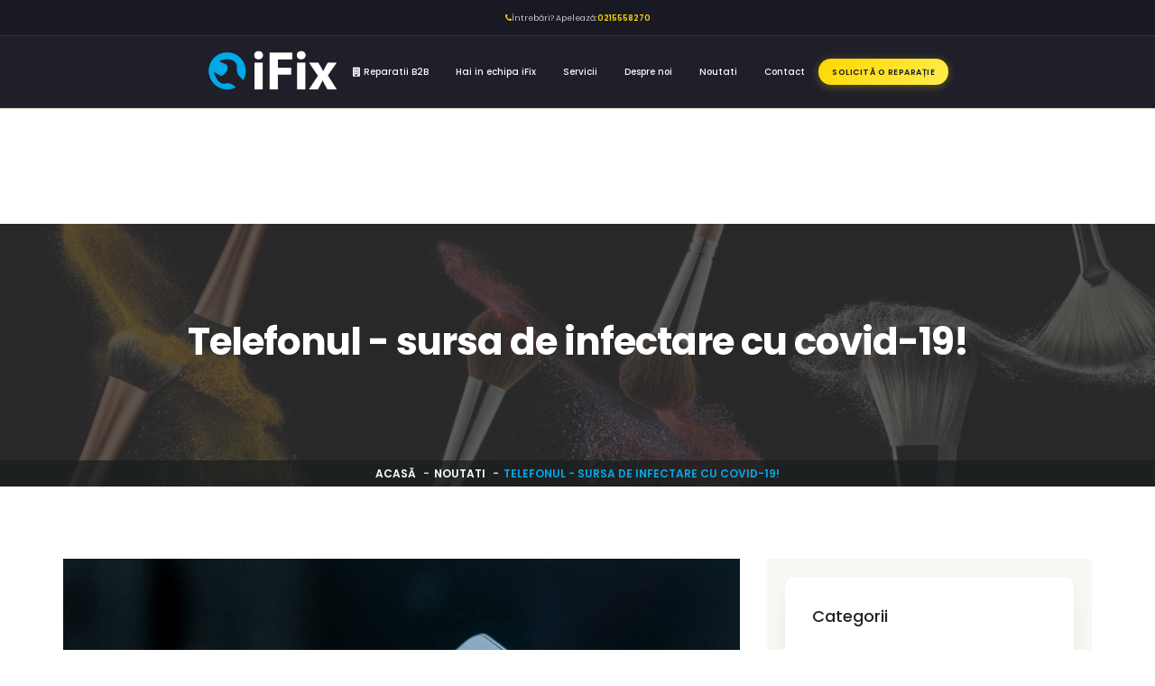

--- FILE ---
content_type: text/html; charset=UTF-8
request_url: https://www.i-fix.ro/noutati/telefonul---sursa-de-infectare-cu-covid-19
body_size: 10342
content:

<!DOCTYPE html>
<html lang="ro-RO">
<head>
	<meta charset="UTF-8">
	<meta http-equiv="X-UA-Compatible" content="IE=edge">
	<meta name="viewport" content="width=device-width, initial-scale=1">
		<title>Telefonul - sursa de infectare cu covid-19! - iFix Service GSM I Reparatii telefoane Timisoara</title>
	<meta property="og:type" content="article">
<meta property="og:url" content="https://www.i-fix.ro/noutati/telefonul---sursa-de-infectare-cu-covid-19">
<meta property="og:image" content="https://www.i-fix.ro/uploads/article/34/telefonul---sursa-de-infectare-cu-covid-19_NmACsaGc.jpg">
<meta property="og:site_name" content="iFix Service GSM I Reparatii telefoane Timisoara">
<meta property="og:locale" content="ro_RO">
<meta property="fb:app_id" content="1600746250225439">
<meta name="twitter:card" content="summary">
<meta name="robots" content="index, follow">
<meta name="msvalidate.01" content="820E8FD70085452B5380CF7445FCAD02">
<meta name="msapplication-TileColor" content="#ffffff">
<meta name="msapplication-TileImage" content="/img/favicon/ms-icon-144x144.png">
<meta name="theme-color" content="#ffffff">
<meta name="description" content="Stiai ca telefonul tau este plin de bacterii?
Este mai murdar decat un capac de toaleta!
Iti oferim cateva sfaturi utile pentru curatirea acestuia!">
<meta name="keywords" content="bacterii,sfaturi utile,curatirea,capac,toaleta">
<meta property="og:title" content="Telefonul - sursa de infectare cu covid-19!">
<meta property="og:description" content="Stiai ca telefonul tau este plin de bacterii?
Este mai murdar decat un capac de toaleta!
Iti oferim cateva sfaturi utile pentru curatirea acestuia!">
<meta name="csrf-param" content="_csrf">
    <meta name="csrf-token" content="owN2nt1yXAobJkUwsy90xpp6GPl1YPxBuPn3nCHXy2T1ehvm719pOk1tHEHkQzeZ_RlfvUQWtgftq7uxfpmHFQ==">

<meta name="viewport" content="width=device-width, initial-scale=1.0, maximum-scale=1.0, user-scalable=no">
<link type="application/rss+xml" href="https://www.i-fix.ro/rss" title="RSS 2.0" rel="alternate">
<link href="https://www.i-fix.ro/noutati/telefonul---sursa-de-infectare-cu-covid-19" rel="canonical">
<link href="/img/favicon/apple-icon-57x57.png" rel="apple-touch-icon" sizes="57x57">
<link href="/img/favicon/apple-icon-60x60.png" rel="apple-touch-icon" sizes="60x60">
<link href="/img/favicon/apple-icon-72x72.png" rel="apple-touch-icon" sizes="72x72">
<link href="/img/favicon/apple-icon-76x76.png" rel="apple-touch-icon" sizes="76x76">
<link href="/img/favicon/apple-icon-114x114.png" rel="apple-touch-icon" sizes="114x114">
<link href="/img/favicon/apple-icon-120x120.png" rel="apple-touch-icon" sizes="120x120">
<link href="/img/favicon/apple-icon-144x144.png" rel="apple-touch-icon" sizes="144x144">
<link href="/img/favicon/apple-icon-152x152.png" rel="apple-touch-icon" sizes="152x152">
<link href="/img/favicon/apple-icon-180x180.png" rel="apple-touch-icon" sizes="180x180">
<link type="image/png" href="/img/favicon/android-icon-192x192.png" rel="icon" sizes="192x192">
<link type="image/png" href="/img/favicon/favicon-32x32.png" rel="icon" sizes="32x32">
<link type="image/png" href="/img/favicon/favicon-96x96.png" rel="icon" sizes="96x96">
<link type="image/png" href="/img/favicon/favicon-16x16.png" rel="icon" sizes="16x16">
<link href="/manifest.json" rel="manifest">
<link href="/assets/12682d46/css/yii.social-share.css?v=1551177719" rel="stylesheet">
<link href="/assets/5687dcb/css/bootstrap.css?v=1551177724" rel="stylesheet">
<link href="/assets/75f93e9d/font-awesome/css/font-awesome.min.css?v=1551177722" rel="stylesheet">
<link href="/assets/75f93e9d/animate.css/animate.min.css?v=1551177724" rel="stylesheet">
<link href="/css/slick.css?v=1551177719" rel="stylesheet">
<link href="/css/slick-theme.css?v=1551177719" rel="stylesheet">
<link href="/css/style.css?v=1762535826" rel="stylesheet">
<link href="https://fonts.googleapis.com/css?family=Poppins:400,500,600,300,700" rel="stylesheet">
<style>
/* Body spacing pentru header fix - continuitate perfectă */
body {
    margin-top: 120px; /* Exact înălțimea header-ului */
}

/* Modern Header */
.modern-header {
    position: fixed;
    top: 0;
    left: 0;
    right: 0;
    z-index: 1000;
    background: rgba(20, 20, 30, 0.95);
    backdrop-filter: blur(10px);
    border-bottom: 1px solid rgba(255, 215, 0, 0.2);
    transition: all 0.3s ease;
    color: #f8f9fa;
    height: 120px; /* Înălțime fixă pentru calcul precis */
}

.modern-header.scrolled {
    background: rgba(15, 15, 25, 0.98);
    box-shadow: 0 2px 20px rgba(255, 215, 0, 0.1);
}

.header-container {
    max-width: 1200px;
    margin: 0 auto;
    padding: 0 1rem;
}

/* Top Bar */
.top-bar {
    border-bottom: 1px solid rgba(255, 215, 0, 0.15);
    padding: 0.5rem 0;
    font-size: 0.9rem;
    background: rgba(10, 10, 20, 0.3);
    height: 40px; /* Înălțime fixă */
    display: flex;
    align-items: center;
}

.top-bar-content {
    display: flex;
    justify-content: space-between;
    align-items: center;
}

.contact-info {
    color: #e8e8e8;
    display: flex;
    align-items: center;
    gap: 0.5rem;
}

.contact-info i {
    color: #ffd700;
}

.contact-info strong {
    color: #ffd700;
}

.contact-info a {
    color: inherit;
    text-decoration: none;
    transition: color 0.3s ease;
}

.contact-info a:hover {
    color: #ffd700;
}

.top-nav-menu {
    display: flex;
    align-items: center;
    gap: 1rem;
}

.top-nav-menu ul {
    list-style: none;
    margin: 0;
    padding: 0;
    display: flex;
    gap: 1rem;
}

.top-nav-menu a {
    color: #d1d1d1;
    text-decoration: none;
    font-size: 0.85rem;
    text-transform: uppercase;
    letter-spacing: 0.5px;
    transition: color 0.3s ease;
}

.top-nav-menu a:hover,
.top-nav-menu a.active {
    color: #ffd700;
}

/* Main Navigation */
.main-nav {
    height: 80px; /* Înălțime fixă */
    display: flex;
    align-items: center;
}

.nav-content {
    display: flex;
    justify-content: space-between;
    align-items: center;
    width: 100%;
    height: 100%;
}

.logo-container {
    flex-shrink: 0;
}

.logo {
    max-height: 50px;
    width: auto;
    transition: transform 0.3s ease;
}

.logo:hover {
    transform: scale(1.05);
}

.navigation-menu {
    flex: 1;
    display: flex;
    justify-content: center;
}

.navigation-menu ul {
    list-style: none;
    margin: 0;
    padding: 0;
    display: flex;
    gap: 2rem;
}

.navigation-menu li {
    position: relative;
}

.navigation-menu a {
    color: #f8f9fa;
    text-decoration: none;
    font-weight: 500;
    font-size: 1rem;
    padding: 0.5rem 0;
    transition: all 0.3s ease;
    position: relative;
}

.navigation-menu a::after {
    content: "";
    position: absolute;
    bottom: -2px;
    left: 0;
    width: 0;
    height: 2px;
    background: linear-gradient(90deg, #ffd700, #ffed4e);
    transition: width 0.3s ease;
}

.navigation-menu a:hover::after,
.navigation-menu a.active::after {
    width: 100%;
}

.navigation-menu a:hover,
.navigation-menu a.active {
    color: #ffd700;
}

/* Dropdown Menu */
.navigation-menu .dropdown {
    position: relative;
}

.navigation-menu .dropdown-menu {
    position: absolute;
    top: 100%;
    left: 0;
    min-width: 200px;
    background: rgba(20, 20, 30, 0.98);
    border: 1px solid rgba(255, 215, 0, 0.2);
    border-radius: 8px;
    box-shadow: 0 10px 30px rgba(0, 0, 0, 0.3);
    opacity: 0;
    visibility: hidden;
    transform: translateY(10px);
    transition: all 0.3s ease;
    z-index: 1000;
    padding: 0.5rem 0;
}

.navigation-menu .dropdown:hover .dropdown-menu {
    opacity: 1;
    visibility: visible;
    transform: translateY(0);
}

.navigation-menu .dropdown-menu a {
    display: block;
    padding: 0.75rem 1.5rem;
    border-bottom: none;
    color: #e8e8e8;
}

.navigation-menu .dropdown-menu a::after {
    display: none;
}

.navigation-menu .dropdown-menu a:hover {
    background: rgba(255, 215, 0, 0.1);
    color: #ffd700;
}

/* CTA Button */
.cta-button {
    background: linear-gradient(135deg, #ffd700 0%, #ffed4e 100%);
    color: #1a1a2e;
    border: none;
    padding: 0.75rem 1.5rem;
    border-radius: 25px;
    font-size: 0.9rem;
    font-weight: 600;
    text-decoration: none;
    text-transform: uppercase;
    letter-spacing: 0.5px;
    transition: all 0.3s ease;
    box-shadow: 0 2px 10px rgba(255, 215, 0, 0.3);
    flex-shrink: 0;
}

.cta-button:hover {
    transform: translateY(-2px);
    box-shadow: 0 4px 20px rgba(255, 215, 0, 0.5);
    color: #1a1a2e;
    text-decoration: none;
    background: linear-gradient(135deg, #ffed4e 0%, #fff176 100%);
}

/* Mobile Menu */
.mobile-menu-toggle {
    display: none;
    background: none;
    border: none;
    font-size: 1.5rem;
    color: #f8f9fa;
    cursor: pointer;
    padding: 0.5rem;
}

.mobile-menu {
    position: fixed;
    top: 0;
    left: 0;
    width: 100%;
    height: 100vh;
    background: linear-gradient(135deg, #1a1a2e 0%, #16213e 100%);
    z-index: 2000;
    transform: translateX(-100%);
    transition: transform 0.3s ease;
    overflow-y: auto;
}

.mobile-menu.active {
    transform: translateX(0);
}

.mobile-menu-header {
    display: flex;
    justify-content: space-between;
    align-items: center;
    padding: 1rem;
    border-bottom: 1px solid rgba(255, 215, 0, 0.2);
    background: rgba(255, 215, 0, 0.05);
}

.mobile-menu-close {
    background: none;
    border: none;
    font-size: 1.5rem;
    color: #ffd700;
    cursor: pointer;
    padding: 0.5rem;
}

.mobile-menu-content {
    padding: 1rem;
}

.mobile-menu ul {
    list-style: none;
    margin: 0;
    padding: 0;
}

.mobile-menu li {
    border-bottom: 1px solid rgba(255, 215, 0, 0.1);
}

.mobile-menu a {
    display: block;
    padding: 1rem 0;
    color: #e8e8e8;
    text-decoration: none;
    font-weight: 500;
    transition: color 0.3s ease;
}

.mobile-menu a:hover {
    color: #ffd700;
}

.mobile-menu .top-nav-items {
    margin-top: 2rem;
    padding-top: 2rem;
    border-top: 1px solid rgba(255, 215, 0, 0.2);
}

.mobile-menu .top-nav-items h4 {
    color: #ffd700;
    font-size: 0.9rem;
    text-transform: uppercase;
    letter-spacing: 0.5px;
    margin-bottom: 1rem;
}

.mobile-cta {
    margin-top: 2rem;
    text-align: center;
}

.mobile-cta .cta-button {
    color: #1a1a2e !important;
}

/* Responsive */
@media (max-width: 768px) {
    body {
        margin-top: 80px; /* Header mai mic pe mobile - fără top bar */
    }
    
    .modern-header {
        height: 80px; /* Doar main nav pe mobile */
    }
    
    .top-bar {
        display: none;
    }
    
    .mobile-menu-toggle {
        display: block;
    }
    
    .navigation-menu,
    .cta-button {
        display: none;
    }
    
    .main-nav {
        height: 80px;
    }
    
    .nav-content {
        height: 100%;
    }
    
    .logo {
        max-height: 40px;
    }
}

@media (max-width: 480px) {
    body {
        margin-top: 70px; /* Header și mai mic pe telefoane mici */
    }
    
    .modern-header {
        height: 70px; /* Compactat pentru telefoane mici */
    }
    
    .header-container {
        padding: 0 0.5rem;
    }
    
    .main-nav {
        height: 70px;
    }
    
    .nav-content {
        height: 100%;
    }
    
    .logo {
        max-height: 35px;
    }
}

/* Animations */
@keyframes slideInDown {
    from {
        opacity: 0;
        transform: translateY(-20px);
    }
    to {
        opacity: 1;
        transform: translateY(0);
    }
}

.modern-header {
    animation: slideInDown 0.6s ease;
}
</style>
<script>var socialshare_334206a4 = {"socialNetworks":[]};</script></head>
<body>

	
<header class="modern-header" id="main-header">
    <!-- Top Bar -->
    <div class="top-bar">
        <div class="header-container">
            <div class="top-bar-content">
                <div class="contact-info">
                    <i class="fa fa-phone"></i>
                    Întrebări? Apelează: <a href="tel:0215558270"><strong>0215558270</strong></a>                </div>
                
                <div class="top-nav-menu">
                                                            <ul id="w1" class="nav"></ul>                </div>
            </div>
        </div>
    </div>
    
    <!-- Main Navigation -->
    <div class="main-nav">
        <div class="header-container">
            <div class="nav-content">
                <div class="logo-container">
                    <a href="/">
                        <img class="logo" src="/img/logo.png" alt="iFix Service GSM I Reparatii telefoane Timisoara">
                    </a>
                </div>
                
                <nav class="navigation-menu">
                                            <ul id="w2" class="nav"><li><a href="/reparatii-telefoane-pentru-companii"> <span class="fa fa-building"></span>  Reparatii B2B</a></li>
<li><a href="/loc-de-munca-timisoara">Hai in echipa iFix</a></li>
<li><a href="/reparatii-telefoane">Servicii</a></li>
<li><a href="/despre-noi">Despre noi</a></li>
<li><a href="/noutati">Noutati</a></li>
<li><a href="/contact">Contact</a></li></ul>                                    </nav>
                
                <a class="cta-button" href="/solicita-oferta">Solicită o reparație</a>
                
                <button class="mobile-menu-toggle" id="mobile-menu-toggle">
                    <i class="fa fa-bars"></i>
                </button>
            </div>
        </div>
    </div>
</header>

<!-- Mobile Menu -->
<div class="mobile-menu" id="mobile-menu">
    <div class="mobile-menu-header">
        <img class="logo" src="/img/logo.png" alt="iFix Service GSM I Reparatii telefoane Timisoara">
        <button class="mobile-menu-close" id="mobile-menu-close">
            <i class="fa fa-times"></i>
        </button>
    </div>
    
    <div class="mobile-menu-content">
                    <ul id="w3" class="nav"><li><a href="/reparatii-telefoane-pentru-companii"> <span class="fa fa-building"></span>  Reparatii B2B</a></li>
<li><a href="/loc-de-munca-timisoara">Hai in echipa iFix</a></li>
<li><a href="/reparatii-telefoane">Servicii</a></li>
<li><a href="/despre-noi">Despre noi</a></li>
<li><a href="/noutati">Noutati</a></li>
<li><a href="/contact">Contact</a></li></ul>                
        <div class="top-nav-items">
            <h4>Opțiuni</h4>
                    </div>
        
        <div class="mobile-cta">
            <a class="cta-button" href="/solicita-oferta">Solicită o reparație</a>
        </div>
        
        <div class="mobile-contact" style="margin-top: 2rem; padding-top: 2rem; border-top: 1px solid #e9ecef;">
            <div class="contact-info">
                <i class="fa fa-phone"></i>
                Întrebări? Apelează: <a href="tel:0215558270"><strong>0215558270</strong></a>            </div>
        </div>
    </div>
</div>

<script>
document.addEventListener('DOMContentLoaded', function() {
    const header = document.getElementById('main-header');
    const mobileMenuToggle = document.getElementById('mobile-menu-toggle');
    const mobileMenu = document.getElementById('mobile-menu');
    const mobileMenuClose = document.getElementById('mobile-menu-close');
    
    // Header scroll effect
    function handleScroll() {
        if (window.scrollY > 50) {
            header.classList.add('scrolled');
        } else {
            header.classList.remove('scrolled');
        }
    }
    
    window.addEventListener('scroll', handleScroll);
    
    // Mobile menu toggle
    function toggleMobileMenu() {
        mobileMenu.classList.toggle('active');
        document.body.style.overflow = mobileMenu.classList.contains('active') ? 'hidden' : '';
    }
    
    mobileMenuToggle.addEventListener('click', toggleMobileMenu);
    mobileMenuClose.addEventListener('click', toggleMobileMenu);
    
    // Close mobile menu when clicking outside
    mobileMenu.addEventListener('click', function(e) {
        if (e.target === mobileMenu) {
            toggleMobileMenu();
        }
    });
    
    // Close mobile menu on escape key
    document.addEventListener('keydown', function(e) {
        if (e.key === 'Escape' && mobileMenu.classList.contains('active')) {
            toggleMobileMenu();
        }
    });
    
    // Smooth scroll for anchor links
    document.querySelectorAll('a[href^="#"]').forEach(anchor => {
        anchor.addEventListener('click', function(e) {
            e.preventDefault();
            const target = document.querySelector(this.getAttribute('href'));
            if (target) {
                const headerHeight = header.offsetHeight;
                const targetPosition = target.offsetTop - headerHeight;
                
                window.scrollTo({
                    top: targetPosition,
                    behavior: 'smooth'
                });
                
                // Close mobile menu if open
                if (mobileMenu.classList.contains('active')) {
                    toggleMobileMenu();
                }
            }
        });
    });
});
</script>
	<div class="page-header" style="background-image: url('/img/page-header.jpg')">
		<div class="container">
			<div class="row page-section">
				<div class="col-md-12 page-description">
					<h1 class="page-title">Telefonul - sursa de infectare cu covid-19!</h1>
				</div>
			</div>
		</div>
		<div class="page-breadcrumb">
			<ul class="breadcrumb"><li><a href="/">Acasă</a></li>
<li><a href="/noutati">Noutati</a></li>
<li class="active">Telefonul - sursa de infectare cu covid-19!</li>
</ul>		</div>
	</div>

	<div class="container container-alert">
			</div>

	
<div class="main-container">
	<div class="container">
		<div class="row">
			<div class="col-md-8 content col-sm-12">
				<div class="row">
					<div class="col-md-12 post-block">
													<div class="post-img">
								<img class="img-responsive" src="https://www.i-fix.ro/uploads/article/34/telefonul---sursa-de-infectare-cu-covid-19_NmACsaGc.jpg" alt="Telefonul - sursa de infectare cu covid-19!">
								<div class="date-bg">
									<div class="date">17</div>
									<div class="month">mar. 2020</div>
								</div>
							</div>
												<div class="post-content">
							<p class="h1">Telefonul - sursa de infectare cu covid-19!</p>
							<p class="meta">
								<span class="meta-comments">
									<i class="fa fa-eye"></i>
									4699								</span>
																	<span class="meta-author">
										<i class="fa fa-user" aria-hidden="true"></i>
										Adăugat de										Rosca Sorin									</span>
															</p>
							<h2>Ti-ai spalat mainile, ti-ai curatat telefonul?</h2>
<div>Cum această periodă este marcată de imbolnăvirile cu&nbsp;Covid-19 (Coronavirus)&nbsp;ne-am g&acirc;ndit să contribuim la constientizarea faptului&nbsp; ca ecranul telefonului nostru este&nbsp;<strong>foarte murdar</strong>, in medie de&nbsp;<strong>3</strong>&nbsp;ori mai murdar decat un capac de toaleta publica - conform studiilor facute de catre cei de la Insurance2go.</div>
<div><br />Tot de la ei stim ca peste&nbsp;<strong>35%</strong>&nbsp;dintre utilizatori nu si-au curatat telefonul cu un lichid de curatare, servetele speciale sau produse similare niciodata . Doar&nbsp;<strong>unul</strong>&nbsp;din 20 de utilizatori de smartphone isi curata telefoul mai des decat o data la 6 luni. Avand in vedere faptul ca in medie atingem telefonul de&nbsp;<strong>3000</strong>&nbsp;ori pe zi, este cazul sa nu ignoram acest aspect.</div>
<div><br />Mostrele au fost luate de pe 3 telefoane cele mai populare:&nbsp;iPhone 6, Google Pixel si Galaxy s8&nbsp;pentru bacterii aerobe, mucegaiuri si drojdii.<br />Specialistii de la Insurance2go au masurat partile cele mai murdare ale telefonului numarand unitatile care formeaza colonii pe cm&sup2;.</div>
<div><br />Ecranele celor trei telefoane aveau un număr total de&nbsp;<strong>254,9</strong>&nbsp;unități formatoare de colonii pe cm&sup2;, ceea ce le făcea de departe cele mai murdare părți ale telefoanelor testate - in contrast un capac de toaleta are doar&nbsp;<strong>24</strong>&nbsp;de unitati.<br />Spatele telefoanelor avea &icirc;n medie&nbsp;<strong>30</strong>&nbsp;de unități, butonul de blocare avea &icirc;n medie&nbsp;<strong>23,8</strong>&nbsp;unități, iar butonul de pornire avea o medie de&nbsp;<strong>10,6</strong>&nbsp;unități.</div>
<h2>Cum sa ne curatam telefonul?</h2>
<div>Telefoanele sunt fabricate din materiale variate și fiecare material are cerințe specifice de curățare.</div>
<div>Iată c&acirc;teva sfaturi pe care să le avem &icirc;n vedere c&acirc;nd vrem să ne curățăm telefonul:</div>
<div><br /><code>&bull; Deconectați telefonul de la surse de alimentare, cabluri externe.</code><br /><code>&bull; Folosiți o c&acirc;rpă moale din microfibră fara scame.</code><br /><code>&bull; Evitați c&acirc;rpele abrazive, prosoapele de bucătărie sau cele de h&acirc;rtie.</code><br /><code>&bull; Evitați ștergerea excesivă (prin apăsare lungă ) pentru că ar putea provoca daune.</code><br /><code>&bull; Evitați ca umezeala să ajungă &icirc;n orificiile dispozitivului (difuzoare, mufă jack pentru căști, conectorul de alimentare).</code><br /><code>&bull; Nu folosiți șpray-uri, inălbitori sau abrazivi.</code><br /><code>&bull; Folosiți o soluție de alcool izopropilic cu concentratie 70% sau șervețele cu dezinfectant pentru a șterge ușor suprafețele dure (display, spate telefon, tastatură).</code><br /><code>&bull; Nu vă scufundați telefonul &icirc;n lichide (chiar dacă producătorul precizează că telefonul prezintă un anumit grad de rezistență la apă).</code></div>
<div><br />Pentru a curăța carcasele (mai ales pe cele din piele) puteți utiliza o c&icirc;rpă moale din microfibră. Nu folosiți produse de curățat geamuri, produse pentru uz caznic, șpray-uri cu aerosoli, solvenți puternici, amoniac sau produse care contin peroxid de hidrogen (apă oxigenată).<br />C&acirc;rpa din microfibră o găsești &icirc;n toate supermarket-urile la raionul cu produse auto. Alcool-ul izopropilic &icirc;l gasești &icirc;n magazinele sau raioanele de bricolaj.<br />Alcoolul izopropilic &icirc;l putem dilua cu apă distilată(care se găsește tot pe raionul cu alcool). Este bine să avem o concentrație de minim 50% de alcool.</div>
<div><br />O altă soluție este să utilizăm șervețelele umede pentru ochelari care de obicei conțin alcool izopropilic (IPA), foarte bun pentru curățarea tuturor suprafețelor.<br />Mulți dintre noi fac anumite greșeli care pot scurta durata de viață a ecranului telefonului sau pot duce la apariția altor probleme. Unele persoane folosesc alcool medicinal, sau chiar șervețele umede. Spirtul trebuie diluat cu 30% apă și apoi folosit pentru a dezinfecta obiectele delicate precum telefonul mobil sau ecranul laptop-ului. Toate display-urile au un strat special aplicat deasupra ecranului care are mai multe roluri, iar substanțele din lucrurile de mai sus &icirc;l pot afecta iremediabil de aceea ar fi bine să avem grijă ce folosim.</div>						</div>
					</div>
					<section class="col-md-12 next-prev-block">
						<div class="row">
							<div class="col-md-6 prev-block col-sm-6">
																	<div class="prev-link">
										<a href="/noutati/ifix-phone-protection---folia-minune-ce-iti-protejeaza-dispozitivul">Articolul anterior</a>
									</div>
									<h4>
										<a class="heading-title" href="/noutati/ifix-phone-protection---folia-minune-ce-iti-protejeaza-dispozitivul">iFix Phone Protection - Folia minune ce iti protejeaza dispozitivul</a>
									</h4>
															</div>
							<div class="col-md-6 next-block col-sm-6">
																	<div class="next-link">
										<a href="/noutati/masuri-de-preventie-covid-19">Articolul următor</a>
									</div>
									<h4>
										<a class="heading-title" href="/noutati/masuri-de-preventie-covid-19">Masuri de preventie COVID-19</a>
									</h4>
															</div>
						</div>
					</section>
				</div>
				<div class="social-share-section text-center">
					<div class="fb-like"
							 data-href="https://www.i-fix.ro/noutati/telefonul---sursa-de-infectare-cu-covid-19"
							 data-layout="button_count"
							 data-action="like"
							 data-size="large"
							 data-show-faces="true"
							 data-share="false">
					</div>
					<h3 class="social-share-section__title">Distribuie</h3>
					<div id="w0" class="social-share-container" data-socialshare-options="socialshare_334206a4"><ul class="social-share-items">
<li class="social-share-item"><button class="btn btn-sm btn-default social-share-button" data-social-network="facebook"><span class="fa fa-facebook"></span></button></li>
<li class="social-share-item"><button class="btn btn-sm btn-default social-share-button" data-social-network="twitter"><span class="fa fa-twitter"></span></button></li>
<li class="social-share-item"><button class="btn btn-sm btn-default social-share-button" data-social-network="linkedin"><span class="fa fa-linkedin"></span></button></li>
<li class="social-share-item"><button class="btn btn-sm btn-default social-share-button" data-social-network="pinterest"><span class="fa fa-pinterest"></span></button></li>
</ul></div>				</div>
			</div>
			<aside class="col-md-4 sidebar col-sm-12">
				
<div class="row">
			<div class="col-md-12 widget-category widget">
			<div class="well-bg">
				<div class="well-inner">
					<h2 class="widget-title">Categorii</h2>
					<ul class="listnone long-arrow-right sidenav">
																				<li>
								<a href="/noutati/categorie/accesorii-telefoane-si-tablete">Accesorii telefoane si tablete</a>							</li>
																				<li>
								<a href="/noutati/categorie/general-service">General Service</a>							</li>
																				<li>
								<a href="/noutati/categorie/noutati-din-tehnologie">Noutati din Tehnologie</a>							</li>
																				<li>
								<a href="/noutati/categorie/relatii-publice">Relatii publice</a>							</li>
																				<li>
								<a href="/noutati/categorie/reparatii-telefoane-timisoara">Reparatii telefoane Timisoara</a>							</li>
																				<li>
								<a href="/noutati/categorie/service-iphone">Service iPhone</a>							</li>
																				<li>
								<a href="/noutati/categorie/service-laptop">Service Laptop</a>							</li>
																				<li>
								<a href="/noutati/categorie/service-samsung">Service Samsung</a>							</li>
																				<li>
								<a href="/noutati/categorie/telefoane-second-timisoara">Telefoane Second Timisoara</a>							</li>
											</ul>
				</div>
			</div>
		</div>
				<div class="col-md-12 widget-recent-post widget">
			<div class="well-bg">
				<div class="well-inner">
					<h2 class="widget-title">Rămâi la curent cu ultimele tendințe în reparații telefoane Timișoara la iFix ! </h2>
																	<div class="row recent-post-block">
							<div class="col-md-5 col-sm-4">
																	<a class="recent-img" href="/noutati/touchscreen-ul-nu-mai-raspunde-corect-cand-trebuie-schimbat-display-ul" style="background-image: url('https://www.i-fix.ro/uploads/article/2597/WhatsApp Image 2026-01-30 at 12.01.22.jpg_iGdeAAc2.jpg')">
										<img class="img-responsive" src="https://www.i-fix.ro/uploads/article/2597/WhatsApp Image 2026-01-30 at 12.01.22.jpg_iGdeAAc2.jpg" alt="Touchscreen-ul nu mai răspunde corect? Când trebuie schimbat display-ul">
									</a>
															</div>
							<div class="col-md-7 recent-desc col-sm-8">
								<h3>
									<a href="/noutati/touchscreen-ul-nu-mai-raspunde-corect-cand-trebuie-schimbat-display-ul" class="recent-title">Touchscreen-ul nu mai răspunde corect? Când trebuie schimbat display-ul</a>
								</h3>
								<div class="meta">
									<span class="meta-date">
										<i class="fa fa-calendar"></i>
										30 ian. 2026									</span>
								</div>
							</div>
						</div>
																	<div class="row recent-post-block">
							<div class="col-md-5 col-sm-4">
																	<a class="recent-img" href="/noutati/telefonul-nu-se-mai-incarca-corect-cauze-frecvente-si-solutii-la-service-in-timisoara" style="background-image: url('https://www.i-fix.ro/uploads/article/2596/559470421_1366458372149493_3459681179570837909_n_-3OuL__N.jpg')">
										<img class="img-responsive" src="https://www.i-fix.ro/uploads/article/2596/559470421_1366458372149493_3459681179570837909_n_-3OuL__N.jpg" alt="Telefonul nu se mai încarcă corect? Cauze frecvente și soluții la service în Timișoara">
									</a>
															</div>
							<div class="col-md-7 recent-desc col-sm-8">
								<h3>
									<a href="/noutati/telefonul-nu-se-mai-incarca-corect-cauze-frecvente-si-solutii-la-service-in-timisoara" class="recent-title">Telefonul nu se mai încarcă corect? Cauze frecvente și soluții la service în Timișoara</a>
								</h3>
								<div class="meta">
									<span class="meta-date">
										<i class="fa fa-calendar"></i>
										26 ian. 2026									</span>
								</div>
							</div>
						</div>
																	<div class="row recent-post-block">
							<div class="col-md-5 col-sm-4">
																	<a class="recent-img" href="/noutati/display-spart-la-telefon-cand-trebuie-schimbat-urgent-si-ce-risti-daca-amani" style="background-image: url('https://www.i-fix.ro/uploads/article/2595/574346203_1392117169583613_3782793549740225465_n_pmJcPENe.jpg')">
										<img class="img-responsive" src="https://www.i-fix.ro/uploads/article/2595/574346203_1392117169583613_3782793549740225465_n_pmJcPENe.jpg" alt="Display spart la telefon? Când trebuie schimbat urgent și ce riști dacă amâni">
									</a>
															</div>
							<div class="col-md-7 recent-desc col-sm-8">
								<h3>
									<a href="/noutati/display-spart-la-telefon-cand-trebuie-schimbat-urgent-si-ce-risti-daca-amani" class="recent-title">Display spart la telefon? Când trebuie schimbat urgent și ce riști dacă amâni</a>
								</h3>
								<div class="meta">
									<span class="meta-date">
										<i class="fa fa-calendar"></i>
										23 ian. 2026									</span>
								</div>
							</div>
						</div>
																	<div class="row recent-post-block">
							<div class="col-md-5 col-sm-4">
																	<a class="recent-img" href="/noutati/inlocuire-display-laptop-in-timisoara---reparatii-profesionale-la-ifix" style="background-image: url('https://www.i-fix.ro/uploads/article/2594/ChatGPT Image Dec 12, 2025, 01_54_59 PM_5WvA9rrg.png')">
										<img class="img-responsive" src="https://www.i-fix.ro/uploads/article/2594/ChatGPT Image Dec 12, 2025, 01_54_59 PM_5WvA9rrg.png" alt="Înlocuire Display Laptop în Timișoara – Reparații Profesionale la iFix">
									</a>
															</div>
							<div class="col-md-7 recent-desc col-sm-8">
								<h3>
									<a href="/noutati/inlocuire-display-laptop-in-timisoara---reparatii-profesionale-la-ifix" class="recent-title">Înlocuire Display Laptop în Timișoara – Reparații Profesionale la iFix</a>
								</h3>
								<div class="meta">
									<span class="meta-date">
										<i class="fa fa-calendar"></i>
										12 dec. 2025									</span>
								</div>
							</div>
						</div>
																	<div class="row recent-post-block">
							<div class="col-md-5 col-sm-4">
																	<a class="recent-img" href="/noutati/curatare-laptop-de-praf-schimbare-pasta-termica-in-timisoara" style="background-image: url('https://www.i-fix.ro/uploads/article/2593/download (16)_tSWeQO9g.jpg')">
										<img class="img-responsive" src="https://www.i-fix.ro/uploads/article/2593/download (16)_tSWeQO9g.jpg" alt="Curățare Laptop de Praf + Schimbare Pastă Termică în Timișoara">
									</a>
															</div>
							<div class="col-md-7 recent-desc col-sm-8">
								<h3>
									<a href="/noutati/curatare-laptop-de-praf-schimbare-pasta-termica-in-timisoara" class="recent-title">Curățare Laptop de Praf + Schimbare Pastă Termică în Timișoara</a>
								</h3>
								<div class="meta">
									<span class="meta-date">
										<i class="fa fa-calendar"></i>
										12 dec. 2025									</span>
								</div>
							</div>
						</div>
									</div>
			</div>
		</div>
				<div class="col-md-12 widget-archives widget">
			<div class="well-bg">
				<div class="well-inner">
					<h2 class="widget-title">Arhive</h2>
					<ul class="listnone">
													<li>
								<a href="/noutati/arhiva/2019">
									2019 <strong>(17)</strong>
								</a>
							</li>
													<li>
								<a href="/noutati/arhiva/2020">
									2020 <strong>(3)</strong>
								</a>
							</li>
													<li>
								<a href="/noutati/arhiva/2022">
									2022 <strong>(5)</strong>
								</a>
							</li>
													<li>
								<a href="/noutati/arhiva/2023">
									2023 <strong>(930)</strong>
								</a>
							</li>
													<li>
								<a href="/noutati/arhiva/2024">
									2024 <strong>(657)</strong>
								</a>
							</li>
													<li>
								<a href="/noutati/arhiva/2025">
									2025 <strong>(29)</strong>
								</a>
							</li>
													<li>
								<a href="/noutati/arhiva/2026">
									2026 <strong>(3)</strong>
								</a>
							</li>
											</ul>
				</div>
			</div>
		</div>
				<div class="col-md-12 widget-tags">
			<div class="well-bg">
				<div class="well-inner">
					<h2 class="widget-title">Etichete</h2>
											<a class="tags" href="/noutati/eticheta/bacterii">bacterii</a>											<a class="tags" href="/noutati/eticheta/sfaturi+utile">sfaturi utile</a>											<a class="tags" href="/noutati/eticheta/curatirea">curatirea</a>											<a class="tags" href="/noutati/eticheta/capac">capac</a>											<a class="tags" href="/noutati/eticheta/toaleta">toaleta</a>									</div>
			</div>
		</div>
	</div>			</aside>
		</div>
	</div>
</div>

	
<section class="section-default-bg section-space-40">
	<div class="container item-relative">
		<div class="row">
			<div class="call-to-action-default">
				<div class="col-md-8 col-sm-8">
					<h2 class="mb0 call-to-action-title">Probleme cu telefonul tău ? Pentru solutii rapide apeleaza 0215558270</h2>
					<p class="call-action-desc">Descoperă servicii profesionale de reparații telefoane în Timișoara la iFix. Soluții rapide, eficiente și garantate pentru toate tipurile de dispozitive mobile. Contactează-ne acum</p>
				</div>
			</div>
		</div>
		<a class="btn btn-default btn-cta item-absolute" href="/solicita-oferta">Solicită o reparație</a>
	</div>
</section>

<footer class="footer">
	<div class="container">
		<div class="row">
			<div class="col-lg-7">
				<div class="row">
					<div class="col-sm-6 footer-widget">
						<a class="app-logo" href="/">
							<img src="/img/logo.png" alt="iFix Service GSM I Reparatii telefoane Timisoara">
						</a>
													<p>iFix Service GSM – Reparații Telefoane Timișoara
La iFix, ne ocupăm de reparația telefoanelor tale cu seriozitate, rapiditate și transparență totală. Suntem un service GSM autorizat din Timișoara, specializat în diagnosticare, reparații hardware și software pentru toate brandurile de telefoane: Apple, Samsung, Huawei, Xiaomi, Oppo, OnePlus, Realme, Nokia și altele.

Serviciile noastre includ:

Înlocuire display, baterie, cameră, conector încărcare

Reparații placă de bază și circuite complexe

Recuperare date și reinstalare software

Curățare profesională după contact cu lichid

Verificare gratuită și constatare rapidă

De ce să alegi iFix Timișoara:

Folosim doar piese de calitate testată

Oferim garanție reală pentru toate reparațiile

Ai acces la status online al reparației

Transparent: știi exact ce plătești și de ce

Timp de intervenție rapid – chiar și în aceeași zi

iFix Service GSM este un proiect local, născut din pasiune pentru tehnologie și dorința de a aduce profesionalism real în domeniul service-urilor GSM. Din 2015, mii de clienți din Timișoara și împrejurimi ne-au ales pentru seriozitate, comunicare clară și reparații durabile.</p>
											</div>
					<div class="col-sm-6 footer-widget">
						<h3 class="footer-widget-title">Contactează-ne</h3>
												<ul class="list-icon">
															<li class="fa-map-marker">
																			<a href="//www.google.com/maps/place/45.75650315,21.22219875" target="_blank">Strada Coriolan Brediceanu 8, Timișoara 300011, Timișoara, Județul Timiș, Romania</a>
																	</li>
																						<li class="fa-clock-o">L-V 10:00-18:00</li>
																						<li class="fa-phone">
									<a href="tel:0215558270">0215558270</a>
								</li>
																						<li class="glyphicon-phone-alt">
									<a href="tel:0215558270">0215558270</a>
								</li>
																				</ul>
					</div>
				</div>
			</div>
			<div class="col-lg-5">
				<div class="row">
											<div class="col-sm-6 footer-widget">
							<h3 class="footer-widget-title">Link-uri rapide</h3>
							<ul id="w5" class="listnone circle nav"><li><a href="/despre-noi">Despre noi</a></li>
<li><a href="/reparatii-telefoane">Servicii</a></li>
<li><a href="/noutati">Noutati</a></li>
<li><a href="/contact">Contact</a></li>
<li><a href="/testimoniale">Testimoniale</a></li>
<li><a href="/termeni-si-conditii">Termeni și condiții</a></li>
<li><a href="/reparatii-telefoane-timisoara">Reparatii Telefoane Timisoara</a></li>
<li><a href="/reparatii-iphone-timisoara">Reparatii iPhone Timisoara</a></li>
<li><a href="/reparatii-samsung-timisoara">Reparatii Samsung Timisoara</a></li>
<li><a href="/reparatii-gsm-timisoara">Reparatii GSM Timisoara</a></li>
<li><a href="/service-gsm-timisoara">Service GSM Timisoara</a></li>
<li><a href="/service-huawei-timisoara">Service Huawei Timisoara</a></li>
<li><a href="/service-samsung-timisoara">Service Samsung Timisoara</a></li>
<li><a href="/reparatii-telefoane-timis">Reparatii telefoane Timisoara</a></li></ul>						</div>
																<div class="col-sm-6 footer-widget">
							<h3 class="footer-widget-title">Service Telefoane Timisoara</h3>
							<ul class="listnone circle">
																										<li>
										<a href="/reparatii-telefoane/inlocuire-display-telefon-sau-tableta">Înlocuire display telefon sau tabletă</a>									</li>
																										<li>
										<a href="/reparatii-telefoane/inlocuire-sticla-geam-display-spart">Înlocuire sticlă / geam display spart</a>									</li>
																										<li>
										<a href="/reparatii-telefoane/inlocuire-baterie-telefon">Înlocuire baterie telefon</a>									</li>
																										<li>
										<a href="/reparatii-telefoane/reinstalare-sistem-de-operare-ios">Reinstalare sistem de operare iOS</a>									</li>
																										<li>
										<a href="/reparatii-telefoane/reinstalare-sistem-de-operare-android">Reinstalare sistem de operare Android</a>									</li>
																										<li>
										<a href="/reparatii-telefoane/reparatii-telefoane-timisoara---suna-la-0215558270">Reparatii Telefoane Timisoara - suna la 0215558270</a>									</li>
																										<li>
										<a href="/reparatii-telefoane/inlocuire-conector-de-alimentare">Înlocuire conector de alimentare</a>									</li>
																										<li>
										<a href="/reparatii-telefoane/display-samsung-s23-ultra-timisoara">Display Samsung S23 Ultra Timisoara</a>									</li>
																										<li>
										<a href="/reparatii-telefoane/display-samsung-note-20-ultra-timisoara">Display Samsung Note 20 Ultra Timisoara</a>									</li>
															</ul>
						</div>
									</div>
			</div>
		</div>
	</div>
</footer>

<div class="tiny-footer">
	<div class="container">
		<div class="ft-social-widget">
										<a href="https://www.facebook.com/iFixtimisoara/" title="Facebook" target="_blank">
					<i class="fa fa-facebook"></i>
				</a>
										<a href="https://www.instagram.com/ifixtimisoara/" title="Instagram" target="_blank">
					<i class="fa fa-instagram"></i>
				</a>
															<a href="https://www.i-fix.ro/rss" rel="alternate" type="application/rss+xml" title="RSS Feed" target="_blank">
				<i class="fa fa-rss"></i>
			</a>
		</div>
		<p class="copyright-text">&copy; iFix Service GSM I Reparatii telefoane Timisoara 2026. Toate drepturile rezervate.</p>
	</div>
</div>

<a class="cd-top" id="btn-scroll-top" href="#" title="Navigare la antetul paginii">Navigare la antetul paginii</a>

	<a class="fab-call-us hidden" data-track-statistic="CallButton" href="tel:0215558270" title="Sună-ne">
		<span class="fa fa-phone"></span>
	</a>

	



<script src="/assets/419f9d0e/jquery.js?v=1551177724"></script>
<script src="/assets/12682d46/js/yii.social-share.js?v=1551177719"></script>
<script src="/assets/c758b5ee/yii.js?v=1551177720"></script>
<script src="/assets/5687dcb/js/bootstrap.js?v=1551177724"></script>
<script src="/js/menumaker.js?v=1551177719"></script>
<script src="/js/slick.min.js?v=1551177719"></script>
<script src="/js/main-app.js?v=1551509248"></script>
<script>jQuery(function ($) {
jQuery('#w0').yiiSocialShare(socialshare_334206a4);
});</script></body>
</html>


--- FILE ---
content_type: text/css
request_url: https://www.i-fix.ro/assets/12682d46/css/yii.social-share.css?v=1551177719
body_size: 195
content:
.social-share-container {
  position: relative; }
  .social-share-container .social-share-items {
    padding: 0;
    margin: 0;
    list-style: none; }
    .social-share-container .social-share-items > .social-share-item {
      display: inline-block; }
      .social-share-container .social-share-items > .social-share-item + .social-share-item {
        margin-left: 1em; }

/*# sourceMappingURL=yii.social-share.css.map */


--- FILE ---
content_type: text/css
request_url: https://www.i-fix.ro/css/style.css?v=1762535826
body_size: 7901
content:
@charset "UTF-8";body{font-family:'Poppins',sans-serif;font-size:16px;line-height:26px;color:#5a5f61;-webkit-font-smoothing:antialiased;-moz-osx-font-smoothing:grayscale;font-weight:300}h1,h2,h3,h4,h5,h6{color:#2e3233;margin:0;margin-bottom:10px;font-family:'Poppins',sans-serif;font-weight:500}h1,.h1{font-size:32px;line-height:46px;letter-spacing:-1px}h2,.h2{font-size:22px;line-height:28px}h3,.h3{font-size:19px;line-height:28px;font-weight:500}h4,.h4{font-size:16px}p{margin-bottom:30px;line-height:27px}ul,ol{margin-bottom:30px}a{color:#00a9e9;text-decoration:none;-webkit-transition:all .3s;-moz-transition:all .3s;transition:all .3s}a:focus,a:hover{text-decoration:none;color:#038abd}strong{font-weight:600}img{max-width:100%;height:auto}iframe{border:0}.btn{padding:15px 20px;border-radius:4px;font-size:14px;line-height:14px;font-weight:900;letter-spacing:1px;text-transform:uppercase;font-family:'Poppins',sans-serif;border:transparent}.btn-default{background:#00a9e9;color:#fff;border:transparent}.btn-default:hover{background-color:#038abd;color:#fff}.btn-default.focus,.btn-default:focus{color:#fff;background-color:#038abd;border-color:#038abd}.btn-primary{background:#446a73;color:#fff}.btn-primary:hover{background-color:#385860;color:#fff;border:transparent}.btn-primary.focus,.btn-primary:focus{color:#fff;background-color:#385860;border-color:#385860}.btn-secondary{background-color:#403b39;color:#fff}.btn-secondary:hover{background-color:#312c2a;color:#fff}.btn-lg{font-size:16px;padding:20px 34px}.btn-sm{font-size:14px;padding:10px 14px}.btn-xs{font-size:12px;padding:6px 8px}.btn-link{color:#00a9e9;font-weight:600;font-size:14px}.btn-link:hover{color:#038abd;text-decoration:none}input.form-control{background-color:#fefefd;border-radius:4px;border:2px solid #edebe3;-webkit-box-shadow:inset 0 0 0 rgba(0,0,0,.075);box-shadow:inset 0 0 0 rgba(0,0,0,.075);height:52px;color:#7c8182}select.form-control{background-color:#fefefd;border-radius:4px;border:2px solid #edebe3;-webkit-box-shadow:inset 0 0 0 rgba(0,0,0,.075);box-shadow:inset 0 0 0 rgba(0,0,0,.075);height:52px}textarea.form-control{background-color:#fefefd;border-radius:4px;border:2px solid #edebe3;-webkit-box-shadow:inset 0 0 0 rgba(0,0,0,.075);box-shadow:inset 0 0 0 rgba(0,0,0,.075)}label.control-label{color:#303136;font-weight:500;margin-bottom:5px}button.btn{padding-top:20px;padding-bottom:17px}.form-group{margin-top:10px}.form-control:focus{border-color:#dad2cb;outline:0;-webkit-box-shadow:inset 0 0 0 rgba(0,0,0,.075),0 0 8px rgba(220,213,206,.6);box-shadow:inset 0 0 0 rgba(0,0,0,.075),0 0 8px rgba(220,213,206,.6)}.checkbox-inline+.checkbox-inline,.radio-inline+.radio-inline{margin-top:0;margin-left:0}.text-required{color:#a94442;font-size:12px;font-weight:600;text-transform:uppercase}.nospace{margin:0;padding:0}.listnone{list-style:none;padding:0}.section-space{padding-top:80px;padding-bottom:80px}.space-top-80{padding-top:80px}.space-bottom-80{padding-bottom:80px}.section-space-40{padding-top:40px;padding-bottom:40px}.section-color{background-color:#f9f8f4}.section-default-bg{background-color:#446a73}.section-primary-bg{background-color:#00a9e9}.section-title{margin-bottom:60px;text-align:center}.section-heading{font-size:32px;line-height:1.2}.no-padding{padding:0}.padding-left-0{padding-left:0}.padding-right-0{padding-right:0}.mb60{margin-bottom:60px}.mb0{margin-bottom:0}.main-container{margin-bottom:80px;margin-top:80px}p:last-child{margin-bottom:0}::-selection{background:#ffecb3;color:#333}::-moz-selection{background:#ffecb3;color:#333}.lead{font-size:21px;color:#00a9e9;line-height:1.8}.text-highlight{color:#00a9e9}.well-bg{background-color:#f9f8f4;padding:20px}.well-inner{background-color:#fff;padding:30px;-webkit-box-shadow:0 0 3px 0 rgba(231,229,222,1);-moz-box-shadow:0 0 3px 0 rgba(231,229,222,1);box-shadow:0 0 3px 0 rgba(231,229,222,1)}.sidenav li{position:relative}.sidenav li a{padding-top:19px;padding-bottom:19px;display:block;border-bottom:1px solid #e6e3da;line-height:14px;color:#2e3233;font-size:14px}.sidenav li a:hover{color:#00a9e9;border-bottom:1px solid #00a9e9}.sidenav li.active a{color:#00a9e9}.sidenav li.active a:after{color:#00a9e9}.sidenav li a:after{margin-right:10px;font-family:FontAwesome;position:absolute;right:4px;width:20px;font-size:16px;color:#a1a4a5;content:"\f178"}.sidenav li a:hover:after{color:#00a9e9}.circle li{position:relative;padding-left:26px;color:#2e3233;line-height:32px}.circle li:before{font-family:FontAwesome;display:block;position:absolute;left:0;width:13px;font-size:14px;color:#038abd;content:"\f10c"}.circle-white li{position:relative;padding-left:26px;color:#fff;line-height:32px}.circle-white li:before{font-family:FontAwesome;display:block;position:absolute;left:0;width:13px;font-size:14px;color:#fff;content:"\f10c"}.check-circle li{position:relative;padding-left:26px}.check-circle li:before{font-family:FontAwesome;display:block;position:absolute;left:0;width:20px;font-size:16px;color:#00a9e9;content:"\f058"}.check-circle-primary li{position:relative;padding-left:26px}.check-circle-primary li:before{font-family:FontAwesome;display:block;position:absolute;left:0;width:20px;font-size:16px;color:#446a73;content:"\f058"}.long-arrow-right li:last-child{border-bottom:0 solid #333}.long-arrow-right li a:after{margin-right:10px;font-family:FontAwesome;position:absolute;right:4px;width:20px;font-size:16px;color:#a1a4a5;content:"\f178"}.top-bar{background-color:#efeee8;border-bottom:1px solid #e6e3da;padding-top:3px;padding-bottom:3px}.welcome-msg{margin-bottom:0;font-size:12px;text-transform:uppercase;font-weight:500}.top-nav ul{float:right;margin:0}.top-nav ul li{float:left;padding-left:20px;list-style:none}.top-nav ul li a{font-size:12px;text-transform:uppercase;font-weight:500;padding:0}.top-nav ul li a:hover,.top-nav ul li a:focus{background-color:transparent}.header{background-color:#f9f8f4;padding-top:30px;padding-bottom:30px;line-height:2.8}.navbar-brand{float:left;height:50px;padding:4px 15px;font-size:18px;line-height:20px}.store-block{padding-left:30px}.store-icon{float:left;font-size:32px;padding-right:20px}.store-block,.need-block{line-height:1.5}.store-time,.help-number{color:#2e3233;font-weight:600}.store-title,.help-title{font-size:12px;text-transform:uppercase;letter-spacing:1px;font-weight:600}.need-icon{float:left;font-size:32px;padding-right:20px}.navigation .badge{font-size:10px;background-color:#00a9e9}.navigation{background-color:#446a73;z-index:9;position:relative}#navigation,#navigation ul,#navigation ul li,#navigation ul li a,#navigation #menu-button{margin:0;padding:0;border:0;list-style:none;line-height:1;display:block;position:relative;-webkit-box-sizing:border-box;-moz-box-sizing:border-box;box-sizing:border-box}#navigation:after,#navigation>ul:after{content:".";display:block;clear:both;visibility:hidden;line-height:0;height:0}#navigation #menu-button{display:none}#navigation{font-family:'Poppins',sans-serif;background:#446a73}#navigation>ul>li{float:left}#navigation.align-center>ul{font-size:0;text-align:center}#navigation.align-center>ul>li{display:inline-block;float:none}#navigation.align-center ul ul{text-align:left}#navigation.align-right>ul>li{float:right}#navigation>ul>li>a{padding:20px;font-size:13px;letter-spacing:1px;text-decoration:none;color:#acc4ca;font-weight:700;text-transform:uppercase;border-left:1px solid #375b63;border-right:1px solid #375b63;margin-right:-1px}#navigation>ul>li:hover>a{color:#fff}#navigation>ul>li.has-sub>a{padding-right:40px}#navigation>ul>li.has-sub>a:before{position:absolute;right:18px;font-family:FontAwesome;content:"\f107";-webkit-transition:all .25s ease;-moz-transition:all .25s ease;-ms-transition:all .25s ease;-o-transition:all .25s ease;transition:all .25s ease}#navigation ul ul{position:absolute;left:-9999px}#navigation.align-right ul ul{text-align:right}#navigation ul ul li{height:0;-webkit-transition:all .25s ease;-moz-transition:all .25s ease;-ms-transition:all .25s ease;-o-transition:all .25s ease;transition:all .25s ease}#navigation li:hover>ul{left:auto}#navigation.align-right li:hover>ul{left:auto;right:0}#navigation li:hover>ul>li{height:44px}#navigation ul ul ul{margin-left:100%;top:0}#navigation.align-right ul ul ul{margin-left:0;margin-right:100%}#navigation ul ul li a{border-bottom:1px solid #375b63;padding:18px 15px;width:220px;font-size:13px;text-decoration:none;color:#acc4ca;font-weight:600;background:#375b63;text-transform:uppercase}#navigation ul ul li:last-child>a,#navigation ul ul li.last-item>a{border-bottom:0}#navigation ul ul li:hover>a,#navigation ul ul li a:hover{color:#fff;background-color:#375b63}#navigation ul ul li.has-sub>a:after{position:absolute;top:16px;right:11px;width:8px;height:2px;display:block;background:#ddd;content:''}#navigation.align-right ul ul li.has-sub>a:after{right:auto;left:11px}#navigation ul ul li.has-sub>a:before{position:absolute;top:13px;right:14px;display:block;width:2px;height:8px;background:#ddd;content:'';-webkit-transition:all .25s ease;-moz-transition:all .25s ease;-ms-transition:all .25s ease;-o-transition:all .25s ease;transition:all .25s ease}#navigation.align-right ul ul li.has-sub>a:before{right:auto;left:14px}#navigation ul ul>li.has-sub:hover>a:before{top:17px;height:0}#navigation.small-screen{width:100%}#navigation.small-screen ul{width:100%;display:none}#navigation.small-screen.align-center>ul{text-align:left}#navigation.small-screen ul li{width:100%;border-top:1px solid rgba(120,120,120,.2)}#navigation.small-screen ul ul li,#navigation.small-screen li:hover>ul>li{height:auto}#navigation.small-screen ul li a,#navigation.small-screen ul ul li a{width:100%;border-bottom:0}#navigation.small-screen>ul>li{float:none}#navigation.small-screen ul ul li a{padding-left:25px}#navigation.small-screen ul ul ul li a{padding-left:35px}#navigation.small-screen ul ul li a{color:#acc4ca;background:0 0}#navigation.small-screen ul ul li:hover>a,#navigation.small-screen ul ul li.active>a{color:#fff}#navigation.small-screen ul ul,#navigation.small-screen ul ul ul,#navigation.small-screen.align-right ul ul{position:relative;left:0;width:100%;margin:0;text-align:left}#navigation.small-screen>ul>li.has-sub>a:after,#navigation.small-screen>ul>li.has-sub>a:before,#navigation.small-screen ul ul>li.has-sub>a:after,#navigation.small-screen ul ul>li.has-sub>a:before{display:none}#navigation.small-screen #menu-button{display:block;padding:17px;color:#acc4ca;cursor:pointer;font-size:12px;text-transform:uppercase;font-weight:700}#navigation.small-screen #menu-button:after{position:absolute;top:22px;right:17px;display:block;height:8px;width:20px;border-top:2px solid #acc4ca;border-bottom:2px solid #acc4ca;content:''}#navigation.small-screen #menu-button:before{position:absolute;top:16px;right:17px;display:block;height:2px;width:20px;background:#acc4ca;content:''}#navigation.small-screen #menu-button.menu-opened:after{top:23px;border:0;height:2px;width:15px;background:#fff;-webkit-transform:rotate(45deg);-moz-transform:rotate(45deg);-ms-transform:rotate(45deg);-o-transform:rotate(45deg);transform:rotate(45deg)}#navigation.small-screen #menu-button.menu-opened:before{top:23px;background:#fff;width:15px;-webkit-transform:rotate(-45deg);-moz-transform:rotate(-45deg);-ms-transform:rotate(-45deg);-o-transform:rotate(-45deg);transform:rotate(-45deg)}#navigation.small-screen .submenu-button{position:absolute;z-index:99;right:0;top:0;display:block;border-left:1px solid rgba(120,120,120,.2);height:46px;width:46px;cursor:pointer}#navigation.small-screen .submenu-button.submenu-opened{background:#375b63}#navigation.small-screen ul ul .submenu-button{height:34px;width:34px}#navigation.small-screen .submenu-button:after{position:absolute;top:22px;right:19px;width:8px;height:2px;display:block;background:#acc4ca;content:''}#navigation.small-screen ul ul .submenu-button:after{top:15px;right:13px}#navigation.small-screen .submenu-button.submenu-opened:after{background:#fff}#navigation.small-screen .submenu-button:before{position:absolute;top:19px;right:22px;display:block;width:2px;height:8px;background:#acc4ca;content:''}#navigation.small-screen ul ul .submenu-button:before{top:12px;right:16px}#navigation.small-screen .submenu-button.submenu-opened:before{display:none}#navigation.small-screen.select-list{padding:5px}.header-transparent{padding-bottom:20px}.top-bar-transparent{margin-bottom:20px}.header-transparent #navigation{margin-top:5px;background-color:transparent}.header-transparent #navigation>ul>li>a{padding:10px 4px;border:transparent;color:#fff}.header-transparent #navigation>ul>li.active>a{color:#00a9e9}.header-top{border-bottom:1px solid transparent;padding-top:10px;padding-bottom:10px;color:#fff;border-color:rgba(250,250,250,.2)}.header-transparent #navigation li a{color:#fff;background-color:transparent;border-left:transparent;border-right:transparent;padding:14px 30px 14px 10px}.header-transparent #navigation li ul li a{background-color:#446a73;padding:18px 20px}.header-transparent #navigation>ul>li.has-sub>a{padding-right:30px}.header-transparent #navigation li ul li a{border-bottom:1px solid #375b63}.header-top .top-nav ul li a{color:#fff}.header-top .top-nav ul li.active a,.header-top .top-nav ul li a:hover,.header-top .top-nav ul li a:focus{color:#00a9e9}.top-nav-collapse{background-color:rgba(50,51,51,1)}#search-area-v2{position:absolute;width:100%;z-index:1032;top:48px}#search-area-v2 .well-bg{background-color:#333}.phone-img{margin-bottom:60px}.slider,.slick-slide{position:relative}.slider .slider-captions{visibility:hidden}.slider.slick-initialized .slider-captions{visibility:visible}.slider{overflow:hidden}.slider-img{background:-moz-linear-gradient(top,rgba(0,0,0,.6) 0,rgba(0,0,0,.6) 1%,rgba(0,0,0,.6) 100%);background:-webkit-linear-gradient(top,rgba(0,0,0,.6) 0,rgba(0,0,0,.6) 1%,rgba(0,0,0,.6) 100%);background:linear-gradient(to bottom,rgba(0,0,0,.6) 0,rgba(0,0,0,.6) 1%,rgba(0,0,0,.6) 100%);filter:progid:DXImageTransform.Microsoft.gradient(startColorstr='#99000000',endColorstr='#99000000',GradientType=0)}.slider img{width:100%;z-index:-1;position:relative}.slider-captions{position:absolute;bottom:30%;width:60%}.slider-title{color:#fff;font-size:36px;font-weight:700;letter-spacing:-1px;line-height:62px}.slider-text{color:#fff}.slider,.slider-img{height:650px;background-repeat:no-repeat;background-position:center center;background-size:cover}.slider-img:before{content:'';position:absolute;left:0;top:0;bottom:0;right:0;background-color:rgba(0,0,0,.5)}.client-logo img{opacity:.8}.client-logo img:hover{opacity:1}.footer{background-color:#323333;padding-top:100px;padding-bottom:100px;color:#9d9d9d;font-size:14px}.footer-widget img{margin-bottom:30px}.footer-widget-title{color:#cacece;text-transform:uppercase;margin-bottom:40px}.footer-widget ul{margin:0}.footer-widget ul li{margin-bottom:15px;line-height:1.5}.footer-widget ul li a{color:#9d9d9d}.footer-widget ul li a:hover{color:#00a9e9}.newsletter-widget{margin-top:60px}.newsletter-widget-title{color:#cacece}.newsletter-form input.form-control{background-color:#2a2b2b;border:none}.tiny-footer{background-color:#2a2b2b;color:#9d9d9d;padding:20px 0;text-align:center}.copyright-text{font-size:13px;line-height:normal;margin-top:15px}.ft-social-widget{float:none}.ft-social-widget a{background-color:#4c4c4c;padding:12px 14px;border-radius:2px;color:#9d9d9d;display:inline-block;line-height:0}.ft-social-widget a:hover{background-color:#00a9e9;padding:12px 14px;border-radius:2px;color:#fff}.page-header{position:relative;background-position:center center;background-repeat:no-repeat;background-size:cover;color:#fff;margin:0;border:none;text-align:center;padding:0}.page-header:before{content:'';position:absolute;top:0;right:0;bottom:0;left:0;background-color:rgba(50,51,51,.8)}.page-section{padding:108px 0}.page-title{color:#fff;margin-bottom:0;font-size:42px;font-weight:700}.page-breadcrumb{position:relative;z-index:1}.page-breadcrumb a{color:#fff}.page-breadcrumb .breadcrumb{background:rgba(25,29,30,.7);border-radius:0;font-size:12px;text-transform:uppercase;font-weight:600;margin-bottom:0;padding:5px}.page-breadcrumb .breadcrumb>.active{color:#00a9e9}.page-breadcrumb .breadcrumb>li+li:before{padding:0 5px;color:#ccc;content:"-"}.service-block{margin-bottom:30px}.service-block .well-bg{padding:40px}.service-block .icon{color:#446a73}.service-block .well-bg:hover .icon{color:#00a9e9}.service-img{margin-bottom:30px}.service-image-block{text-align:center;margin-bottom:30px}.service-image-inner{padding:20px;border:1px solid #e6e3da;border-radius:4px;background-color:#fff}.section-half-bg{padding:80px 15px 0 80px}.testimonial{color:#fff}.heading-white{color:#fff}.testimonial .slick-dots{bottom:-40px;width:110px}.testimonial-inner{margin-top:40px}.testimonial-img img{float:left;margin-top:15px;border-radius:50%}.testimonial-caption{padding-top:15px;line-height:.8;margin-bottom:30px;padding-left:100px}.testimonial-name{color:#fff;margin-bottom:10px}.testimonial-content{font-style:italic;font-size:16px;margin-top:60px}.testimonial-meta{font-size:13px;color:#9ac6d1}.testimonial-v2{text-align:center}.testimonial-v2-caption{margin-bottom:40px;font-size:21px}.testimonial-v2-caption p{line-height:38px;font-style:italic}.testimonial-v2-name{margin-bottom:0}.testimonial-v2-img img{border-radius:50%;margin-bottom:20px}.testimonial-v2-meta{color:#7c8182;font-size:12px;text-transform:uppercase}.testimonial-v2 .slick-dots,.testimonial-v3 .slick-dots{bottom:-40px}.testimonial-v2 .slick-dots li button,.testimonial-v3 .slick-dots li button{font-size:0;line-height:0;display:block;width:20px;height:20px;padding:5px;cursor:pointer;color:#333;border:0;outline:0;background:0 0}.testimonial-v2 .slick-dots li button:before,.testimonial-v3 .slick-dots li button:before{font-family:'slick';font-size:12px;line-height:20px;position:absolute;top:0;left:0;width:20px;height:20px;content:'•';text-align:center;opacity:.8;color:#333;-webkit-font-smoothing:antialiased;-moz-osx-font-smoothing:grayscale}.testimonial-v2 .slick-dots li.slick-active button:before,.testimonial-v3 .slick-dots li.slick-active button:before{opacity:.75;color:#00a9e9}.testimonial-v3 .well-bg+.well-bg{margin-top:30px}.testimonial-v3 .rating-stars{margin-bottom:15px}.testimonial-v3-caption{color:#2e3233;font-style:italic}.testimonial-v3-caption p{margin:0}.testimonial-v3-author{margin-top:20px;padding-bottom:20px}.testimonial-v3-img{float:left;padding-right:20px}.testimonial-v3-img img{border-radius:50%;margin-bottom:20px}.testimonial-v3-name{padding-top:10px;margin-bottom:0;font-size:16px;font-weight:500}.testimonial-v3-meta{color:#00a9e9;font-size:12px}.post-block{margin-bottom:30px}.post-img{margin-bottom:20px;position:relative}.post-img img{width:100%}.post-img .img-auto-centered{width:auto;display:inline-block}.post-content img{max-width:100%;height:auto}.post-content iframe{width:100%;border:0}.meta{font-size:13px;margin-bottom:20px;text-transform:uppercase;font-weight:500;border-bottom:1px solid #e6e3da;padding-bottom:9px}.meta-comments{padding-right:20px}.meta-comments i,.meta-author i,.meta-category i,.meta-tag i{padding-right:5px}.date-bg{background-color:#fff;position:absolute;bottom:10px;left:10px;text-align:center;line-height:1;text-transform:uppercase;padding:10px 13px}.date-bg .date{font-size:18px;color:#2e3233;font-weight:600}.date-bg .month{font-size:12px;color:#2e3233;margin-top:4px}.alignleft{float:left;margin:30px 30px 30px 0}.alignright{float:right;margin:30px 0 30px 30px}blockquote{padding:40px;margin:0 0 20px;font-size:19px;border-left:5px solid #00a9e9;background-color:#f9f8f4;font-style:italic;line-height:24px}.related-post-block{border-bottom:1px solid #e6e3da;padding-bottom:30px;margin-bottom:40px}.related-post h4{margin-bottom:5px}.related-meta{font-size:14px}.next-prev-block{border-bottom:1px solid #e6e3da;padding-bottom:30px;margin-bottom:40px}.next-block{text-align:right}.prev-link,.next-link{margin-bottom:10px;text-transform:uppercase;font-size:14px;font-weight:600}.comments{margin-top:60px}.comments .meta-style .meta-date{margin-bottom:20px;display:block}.comment-title{margin-bottom:10px}.comment-title span{margin-left:25px}.comment-frame{float:left;width:110px}.user-comments{margin-left:130px}.comment-body .meta-date{font-size:12px;text-transform:uppercase}.comment-body .meta-date i{padding-right:10px}.comment-body.listnone{border-bottom:1px solid #e6e3da;padding-bottom:39px;margin-bottom:40px}.children{background-color:#f9f8f4;padding:30px;margin-top:30px}.leave-reply{margin-top:40px}.widget{margin-bottom:30px;font-size:14px}.widget ul{margin-bottom:0}.widget-title{font-size:18px;margin-bottom:15px}.widget-archives li a{font-size:14px;padding-top:19px;padding-bottom:19px;display:block;border-bottom:1px solid #e6e3da;line-height:14px;color:#2e3233}.widget-archives li a:hover,.widget-archives li a:focus{color:#00a9e9;border-color:#00a9e9}.recent-post-block{margin-top:30px}.recent-desc h3{line-height:16px;white-space:nowrap;overflow:hidden;text-overflow:ellipsis}.recent-desc .meta{margin-bottom:0;border:none;line-height:1}.recent-desc .meta-date i{padding-right:10px;font-size:12px}.recent-title{font-size:13px;color:#2e3233}.widget-tags a{background-color:#fff;text-transform:uppercase;border:1px solid #eee;color:#7c8182;padding:7px 13px;display:inline-block;margin-bottom:5px;font-weight:600;font-size:12px;line-height:12px}.widget-tags a:hover{background-color:#00a9e9;color:#fff;border:1px solid #00a9e9}.widget-address address{margin-bottom:0;line-height:1.8}.widget-schedule ul li{margin-bottom:10px}.widget-schedule ul li strong{color:#2e3233}.widget-address i,.widget-schedule i,.widget-phone i{font-size:18px;color:#00a9e9;float:left;margin-right:15px;margin-top:4px}.contact-form{margin-top:60px}.contact-form label{font-size:14px}.map{height:400px}.feedbackform{margin-top:60px}.appointment-form{margin-top:60px}.location-block{margin-bottom:30px}.location-block ul li{margin-bottom:5px}.location-map{height:200px}.location-title{text-transform:uppercase;color:#00a9e9;font-size:14px}.location-time{float:right;color:#2e3233}.career-section{color:#fff}.feature-benefits{margin-top:30px;margin-bottom:10px}.feature-benefits .feature-icon{color:#fff;margin-bottom:10px;font-size:20px}.job-block{margin-bottom:50px}.job-inner{border-bottom:1px solid #e6e3da;padding-bottom:30px}.job-position{color:#446a73;font-size:14px}.job-location{font-style:italic;font-size:14px}.career-form .form-control{margin-bottom:20px}.content-half{position:relative}.container-half{position:absolute;vertical-align:middle;top:0;bottom:0;width:43%}.container-half-left{left:0;background-position:50% 50%}.container-half-right{right:0;background-position:50% 50%}.bg-cover{background-position:50% 50%;background-attachment:initial;background-repeat:no-repeat}.faq-block{min-height:450px}.faq-block .well-inner{padding:40px}.faq-block .icon{color:#446a73}.faq-listing li{margin-bottom:60px}.pricing-block{margin-bottom:30px}.pricing-head{background-color:#446a73;padding:40px;color:#fff}.pricing-head .heading-white{font-weight:700}.price-list .price-item{border-bottom:1px solid #e6e3da;padding-bottom:10px;padding-top:10px;font-size:14px;color:#2e3233}.price-amount{float:right;color:#2e3233;font-weight:700}.pricing-block-2{margin-bottom:30px}.pricing-block-2 .heading-title{font-weight:700;font-size:32px;margin-bottom:40px}.price-large{font-size:48px;color:#00a9e9;font-weight:700;letter-spacing:-2px}.dollar-sign{font-size:24px;font-weight:400;color:#00a9e9}.pricing-block-2 .price-list{padding:20px 20px 0}.pricing-action{padding:20px}.team-block{margin-bottom:30px}.team-block .well-inner{padding:0;margin:0 auto}.team-content{padding:30px 0 10px;text-align:center}.team-content h3{margin-bottom:0}.designation{font-size:12px;text-transform:uppercase}.team-social-network a{display:inline-block;margin:5px 10px 0}.container-error{text-align:center}.container-error img{display:inline-block}.error-block{margin-bottom:60px}.gallery-block{margin-bottom:30px}.gallery-img img{opacity:.8}.gallery-img img:hover{opacity:1}.gallery-wide .gallery-block{margin-bottom:0}.gallery-wide .gallery-img img{width:100%}.isotope-item{z-index:2}.isotope-hidden.isotope-item{pointer-events:none;z-index:1}.isotope,.isotope .isotope-item{-webkit-transition-duration:.8s;-moz-transition-duration:.8s;transition-duration:.8s}.isotope{-webkit-transition-property:height,width;-moz-transition-property:height,width;transition-property:height,width}.isotope .isotope-item{-webkit-transition-property:-webkit-transform,opacity;-moz-transition-property:-moz-transform,opacity;transition-property:transform,opacity}.portfolioContainer{margin-bottom:50px}.portfolioFilter{margin-bottom:30px;text-align:center}.portfolioFilter a{color:#908d8c;font-size:13px;text-decoration:none;padding:5px 20px;letter-spacing:1px;background-color:#eae8e2;border-radius:3px;display:inline-block;margin-bottom:5px}.portfolioFilter a:hover{color:#fff;text-decoration:none;background-color:#00a9e9}.portfolioFilter a.current{color:#fff;text-decoration:none;background-color:#00a9e9}.grid-item img{display:block;max-width:100%}.location-info{margin-top:30px}.feedback-section,.leave-feedback{margin-top:40px}.feedback-block:first-child{margin-top:0}.feedback-block .rating-stars{margin-bottom:10px}.feedback-block{padding:40px;margin-top:45px;margin-bottom:0}.feedback-block .feedback-block-caption{font-style:italic;font-size:18px}.client-name h3{margin-bottom:0;margin-top:15px;font-size:16px}.feedback-date{font-size:12px;text-transform:uppercase}.icon{margin-bottom:30px}.icon-size{font-size:62px}.feature-bg{background-color:#f9f8f4}.feature-bdr{border-right:5px solid #fff}.feature{margin-top:5px}.feature-icon{color:#00a9e9;font-size:34px;margin-bottom:30px}.feature-inner{padding:40px}.feature-left .feature-icon{float:left}.feature-left .feature-content{padding-left:60px;text-align:left}.call-to-action-title{color:#fff;font-size:26px;margin-bottom:10px}.call-action-desc{color:#89abb3}.call-to-action-btn{padding-top:20px}.st-pagination .pagination{margin-top:60px;margin-bottom:0}.st-pagination .pagination>li>a,.pagination>li>span{position:relative;float:left;padding:7px 16px;margin-left:-1px;line-height:1.42857143;color:#252422;text-decoration:none;font-size:14px;background-color:#e8e7e4;border:none;margin-right:5px;font-weight:600;border-radius:4px;text-transform:uppercase}.st-pagination .pagination>li>a:focus,.st-pagination .pagination>li>a:hover,.st-pagination .pagination>li>span:focus,.st-pagination .pagination>li>span:hover{z-index:2;color:#fff;background-color:#00a9e9;border-color:#00a9e9}.st-pagination .pagination>li:first-child>a,.st-pagination .pagination>li:first-child>span{margin-left:0;border-radius:4px}.st-pagination .pagination>li:last-child>a,.st-pagination .pagination>li:last-child>span{border-radius:4px}.st-pagination .pagination>.active>a,.st-pagination .pagination>.active>a:focus,.st-pagination .pagination>.active>a:hover,.st-pagination .pagination>.active>span,.st-pagination .pagination>.active>span:focus,.st-pagination .pagination>.active>span:hover{z-index:3;color:#fff;cursor:default;background-color:#00a9e9;border-color:#00a9e9;border-radius:4px}.column-block p,.typography-block p{margin-bottom:30px}.st-tabs .nav-tabs{border-bottom:1px solid transparent}.st-tabs .nav-tabs>li>a{margin-right:2px;line-height:1.42857143;border:1px solid transparent;border-radius:2px 2px 0 0;background-color:#00a9e9;color:#fff;text-transform:uppercase;font-size:14px;font-weight:600;padding:14px 30px;letter-spacing:1px}.st-tabs .nav-tabs>li>a:hover{background-color:#f9f8f4;border-bottom:1px solid #f9f8f4;color:#2e3233;border-color:transparent}.st-tabs .nav-tabs>li.active>a,.nav-tabs>li.active>a:focus,.nav-tabs>li.active>a:hover{color:#00a9e9;cursor:default;background-color:#f9f8f4;border:1px solid transparent;border-bottom-color:transparent}.st-tabs .tab-content{padding:30px;background-color:#f9f8f4}.st-vertical-tabs .nav-tabs>li>a{margin-bottom:10px;border-radius:2px}.st-vertical-tabs .tab-content{padding:0 30px;background-color:transparent}.st-center-tabs .nav-tabs>li>a{margin-bottom:10px;border-radius:2px}.st-center-tabs .tab-content{padding:30px;background-color:#fff}.st-center-tabs{text-align:center}.st-center-tabs ul.nav{display:inline-block}.st-center-tabs li{display:inline}.st-center-tabs a{float:left}.st-accordions .panel-default{border-color:transparent;-webkit-box-shadow:0 0 0 rgba(0,0,0,.05);box-shadow:0 0 0 rgba(0,0,0,.05)}.st-accordions .panel-group .panel{margin-bottom:20px}.st-accordions .panel-heading{padding:20px 25px;border-bottom:1px solid transparent;border-top-left-radius:0;border-top-right-radius:0}.st-accordions .panel-heading.active{background-color:#00a9e9}.st-accordions .panel-default>.panel-heading{color:#2e3233;background-color:#f9f8f4;border-color:#f9f8f4}.st-accordions .panel-body{padding:40px;background-color:#f9f8f4;border-top:transparent}.st-accordions .panel-group .panel-heading+.panel-collapse>.list-group,.panel-group .panel-heading+.panel-collapse>.panel-body{border-top:transparent}#accordion .highlight{background:#00a9e9;transition:background 1s ease;color:#fff}#accordion .highlight a{color:#fff}.cd-top{display:inline-block;height:40px;width:40px;position:fixed;bottom:24px;right:34px;overflow:hidden;text-indent:100%;white-space:nowrap;background:rgba(68,106,115,100) url(../img/cd-top-arrow.svg) no-repeat center 50%;visibility:hidden;opacity:0;transition:all .5s ease!important}.cd-top.floated-top{bottom:100px}.cd-top.cd-is-visible,.cd-top.cd-fade-out,.no-touch .cd-top:hover{-webkit-transition:opacity .3s 0s,visibility 0s 0s;-moz-transition:opacity .3s 0s,visibility 0s 0s;transition:opacity .3s 0s,visibility 0s 0s}.cd-top.cd-is-visible{visibility:visible;opacity:.2}.cd-top.cd-is-visible:hover{opacity:1}.cd-top.cd-fade-out{opacity:.5}.no-touch .cd-top:hover{background-color:#cb2529;opacity:1}.social-nav ul{margin-top:15px;float:right;margin-bottom:0}.social-nav li{float:left;padding-left:10px}.social-nav li a{color:#acc4ca}.social-nav li a:hover{color:#fff}@media screen and (max-width:1366px){.slider-captions{position:absolute;bottom:18%;width:60%}}@media (max-width:320px){.navbar-brand img{width:80px}.header .btn{font-size:12px;padding:10px;display:none}.top-nav ul li{float:left;padding-left:11px;list-style:none}}@media only screen and (max-width:991px){.header{background-color:#f9f8f4;padding-top:10px;padding-bottom:10px;line-height:2.8}.header .btn{font-size:12px;padding:10px}.slider-text,.slider-captions>.btn{display:none}.navbar-brand img{width:120px}.slider-captions{bottom:30%;width:100%;text-align:center}.slider-title{font-size:20px;line-height:20px}.slider .slick-dots{bottom:5px}.section-half-bg{padding:60px}.header-transparent{padding-bottom:20px;position:relative;background:#333}.header-transparent #navigation{margin-top:-48px}.header-transparent #navigation>ul>li>a{padding:18px 20px;border:transparent;color:#fff}.header-transparent #navigation #menu-button{margin-bottom:10px;margin-top:10px}.flexnav li ul{width:100%}}@media (min-width:992px) and (max-width:1024px){.slider-captions{width:60%;left:15%;bottom:30%}.slider-title{font-size:28px;line-height:28px}.text-hours{display:none}.slick-dots{bottom:5px}.header .btn{font-size:12px}}.app-logo{position:relative;z-index:1;display:inline-block}.app-logo img{max-height:40px}#navigation>ul>li>a:hover,#navigation>ul>li>a:focus{color:#00a9e9}.social-share-section .social-share-section__title{font-size:16px;font-weight:400;margin:10px 0 15px}.social-share-section .btn{padding:10px}.post-img-custom{height:280px;display:block;text-align:center;overflow:hidden;background-color:#f9f8f4}.post-img-custom.post-img-image{background-repeat:no-repeat;background-position:center center;background-size:cover}.post-img-custom a{display:block}.post-img-custom .post-icon{padding:2em;font-size:2em}.recent-img.recent-img-icon{display:block;border:1px solid #eee;background-color:#f9f8f4;padding:3px;text-align:center}.recent-img.recent-img-icon .post-icon{padding:15px 10px;font-size:1.6em}.section-color .post-img-custom,.section-color .recent-img.recent-img-icon{background-color:#eee}.footer .nav>li>a{padding:0}.footer .nav>li>a:hover,.footer .nav>li>a:focus{background-color:transparent}.footer .nav>li.active>a{color:#00a9e9}.fab-call-us{position:fixed;left:25px;bottom:24px;width:60px;height:60px;line-height:60px;font-size:32px;border-radius:50%;text-align:center;background-color:#fff;color:#0ed60e;animation:zoomIn .5s ease;box-shadow:0 2px 4px -1px rgba(0,0,0,.2),0 4px 5px 0 rgba(0,0,0,.14),0 1px 10px 0 rgba(0,0,0,.12)}.fab-call-us:hover,.fab-call-us:focus{color:#0ed60e;box-shadow:0 7px 8px -4px rgba(0,0,0,.2),0 12px 17px 2px rgba(0,0,0,.14),0 5px 22px 4px rgba(0,0,0,.12)}.fab-call-us.side-by-side{right:90px}.slick-slide:focus{outline:0}.container-alert .alert{margin-top:15px}.list-icon{padding:0;margin:0;list-style:none}.list-icon>li{position:relative;padding-left:24px;display:block!important;line-height:normal!important}.list-icon>li:before{position:absolute;left:0;top:1px;font-family:'FontAwesome','Glyphicons Halflings',Helvetica,sans-serif}div.required label.control-label:after{content:' *';color:#a94442}.form-verify-field{position:fixed;top:-9999px;left:-9999px}.img-ratio{display:block;position:relative;overflow:hidden;padding-bottom:60%}.img-ratio-portrait{padding-bottom:99%}.img-ratio img{position:absolute;top:0;bottom:0;left:0;right:0;margin:auto;-webkit-backface-visibility:hidden;-webkit-transform:none}.item-relative{position:relative}.item-absolute{position:absolute;top:0;right:0;white-space:normal}.top-nav-collapse .item-absolute{right:15px;padding-left:10px;padding-right:10px}.container.item-relative .item-absolute{right:15px}.btn-cta{top:15px}.row-eq-height{width:100%;display:table;font-size:14px}.row-eq-height .col-eq-height{width:50%;display:table-cell;vertical-align:middle}.section-bg-image{position:relative;background:url(../img/bg-phone-repair.jpg) no-repeat center center;background-size:cover}.section-bg-image:before{content:'';position:absolute;top:0;right:0;bottom:0;left:0;background-color:rgba(255,255,255,.5)}.section-bg-content{padding:4em}.section-bg-icon{position:absolute;top:50%;left:50%;margin-top:-50px;margin-left:-50px;font-size:100px;opacity:.6}.m-0{margin:0!important}.mt-md{margin-top:30px}.mt-lg{margin-top:60px}[class*="mt-"]:first-child{margin-top:0}.mb-xs{margin-bottom:15px}[class*="mb-"]:last-child{margin-top:0}@media (min-width:992px){body{padding-top:128px}body.home-page{padding-top:0}.home-page .top-nav-collapse{background-color:rgba(50,51,51,.6)}.scroll .navbar-fixed-top.top-nav-collapse{background-color:rgba(50,51,51,.95)}#navigation>ul>li+li{margin-left:1em}.section-bg-content .container{width:auto}}@media (max-height:650px){.slider,.slider-img{height:550px}}@media (max-width:1199px){.footer .col-lg-5{margin-top:30px}.footer .footer-widget-title{margin-bottom:30px}}@media (max-width:991px){.slider,.slider-img{height:400px}.item-absolute{position:static}.btn-cta{display:block;margin-top:15px}.row-eq-height,.row-eq-height .col-eq-height{width:100%;display:block}.section-bg-icon{display:none}.section-bg-content{padding-left:0;padding-right:0}.sidebar{margin-top:30px}}@media (max-width:767px){.footer .col-lg-5{margin-top:0}.footer .footer-widget{margin-top:30px}.footer .footer-widget-title{margin-bottom:20px}.copyright-text{max-width:300px;margin-left:auto;margin-right:auto}}@media (max-width:560px){.copyright-text{max-width:200px}.fb_iframe_widget{max-width:300px;overflow:hidden}}.service-image-container{height:120px;width:100%;margin-bottom:20px;overflow:hidden;display:flex;justify-content:center;align-items:center}.service-image-container .service-image{max-width:100%;object-fit:cover;height:100%;width:100%;transition:transform .3s ease}.service-image-container:hover .service-image{transform:scale(1.05)}.service-image-container .icon{line-height:120px}input.form-control, select.form-control, textarea.form-control {border: 1px solid #ccc;border-radius: 8px;box-shadow: none;transition: all 0.3s ease;}.form-control:focus {border-color: #00a9e9;box-shadow: 0 0 0 4px rgba(0, 169, 233, 0.1);outline: none;}.btn {border-radius: 8px;font-weight: 600;letter-spacing: 0.5px;padding: 15px 25px;transition: all 0.3s ease;}.btn:hover {transform: translateY(-2px);box-shadow: 0 5px 15px rgba(0, 0, 0, 0.1);}.well-inner {border-radius: 12px;box-shadow: 0 10px 30px -5px rgba(0, 0, 0, 0.08);border: none;padding: 30px;}a {text-decoration: none;}a:hover {text-decoration: underline;}body {line-height: 1.6;}h1, h2, h3, h4, h5, h6 {color: #222;}